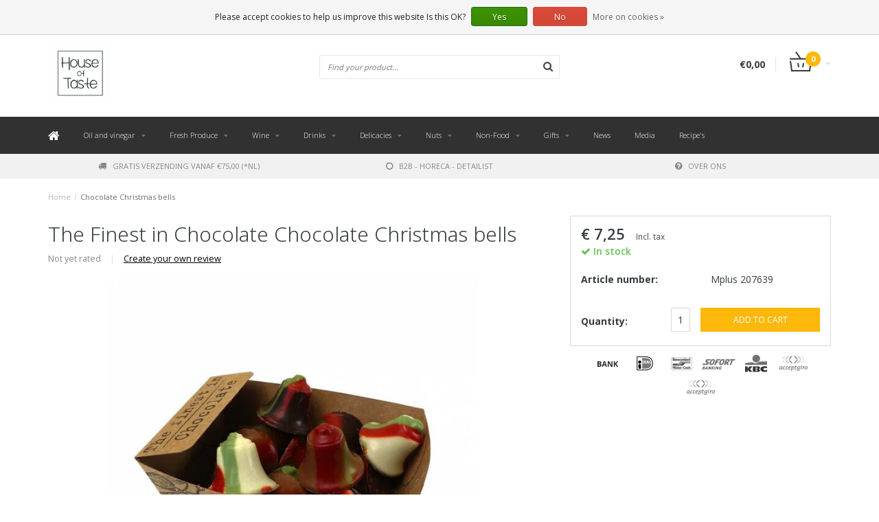

--- FILE ---
content_type: text/html;charset=utf-8
request_url: https://www.houseoftaste.nl/en/christmass-bells.html
body_size: 11504
content:
<!DOCTYPE html>
<html lang="en">
  <head>
    
    <!--
        
        Theme Fusion | v1.5 | 06-2016
        Theme designed and created by Dyvelopment - We are true e-commerce heroes!
        
        For custom Lightspeed eCom work like custom design or development,
        please contact us at www.dyvelopment.nl
        
    -->
    
    <meta charset="utf-8"/>
<!-- [START] 'blocks/head.rain' -->
<!--

  (c) 2008-2026 Lightspeed Netherlands B.V.
  http://www.lightspeedhq.com
  Generated: 21-01-2026 @ 06:09:15

-->
<link rel="canonical" href="https://www.houseoftaste.nl/en/christmass-bells.html"/>
<link rel="alternate" href="https://www.houseoftaste.nl/en/index.rss" type="application/rss+xml" title="New products"/>
<link href="https://cdn.webshopapp.com/assets/cookielaw.css?2025-02-20" rel="stylesheet" type="text/css"/>
<meta name="robots" content="noodp,noydir"/>
<meta name="google-site-verification" content="iaOwO4RUtM7xHpNQPTda1wJYoXXhci4y0zhh8AIVkFg"/>
<meta name="google-site-verification" content="QoGhXa58kG2ydL_Wdleyw6OHbrzrhsAQYoCL_8xoBcc"/>
<meta property="og:url" content="https://www.houseoftaste.nl/en/christmass-bells.html?source=facebook"/>
<meta property="og:site_name" content="House of Taste "/>
<meta property="og:title" content="The Finest in Chocolate Chocolate Christmas bells"/>
<meta property="og:description" content="Deli store in the Netherlands, shipping to the Benelux, Germany and Spain. Wholesale and consumers."/>
<meta property="og:image" content="https://cdn.webshopapp.com/shops/99398/files/444037866/the-finest-in-chocolate-chocolate-christmas-bells.jpg"/>
<script>
(function(w,d,s,l,i){w[l]=w[l]||[];w[l].push({'gtm.start':
new Date().getTime(),event:'gtm.js'});var f=d.getElementsByTagName(s)[0],
j=d.createElement(s),dl=l!='dataLayer'?'&l='+l:'';j.async=true;j.src=
'https://www.googletagmanager.com/gtm.js?id='+i+dl;f.parentNode.insertBefore(j,f);
})(window,document,'script','dataLayer','GTM-K2W9SHL');
</script>
<!--[if lt IE 9]>
<script src="https://cdn.webshopapp.com/assets/html5shiv.js?2025-02-20"></script>
<![endif]-->
<!-- [END] 'blocks/head.rain' -->
    <title>The Finest in Chocolate Chocolate Christmas bells - House of Taste </title>
    <meta name="description" content="Deli store in the Netherlands, shipping to the Benelux, Germany and Spain. Wholesale and consumers.">
    <meta name="keywords" content="The, Finest, in, Chocolate, Chocolate, Christmas, bells, Deli, delicatesse, nuts, oils, oliveoil, mediteraniën foods, food, Catering, chefs, B2B">
    <meta http-equiv="X-UA-Compatible" content="IE=edge">
    <meta name="viewport" content="width=device-width, initial-scale=1.0, maximum-scale=1.0" />
    <meta name="apple-mobile-web-app-capable" content="yes">
    <meta name="apple-mobile-web-app-status-bar-style" content="black">    
    
    <link href="//maxcdn.bootstrapcdn.com/font-awesome/4.7.0/css/font-awesome.min.css" rel="stylesheet">
    <link rel="shortcut icon" href="https://cdn.webshopapp.com/shops/99398/themes/171645/assets/favicon.ico?20250414114300" type="image/x-icon">
    <link href='//fonts.googleapis.com/css?family=Open%20Sans:400,300,600,700' rel='stylesheet' type='text/css'>
    <link href='//fonts.googleapis.com/css?family=Noto%20Sans:400,300,600,700' rel='stylesheet' type='text/css'>
    <link rel="shortcut icon" href="https://cdn.webshopapp.com/shops/99398/themes/171645/assets/favicon.ico?20250414114300" type="image/x-icon"> 
    <link rel="stylesheet" href="https://cdn.webshopapp.com/shops/99398/themes/171645/assets/bootstrap-min-310.css?20251004121654">
        <link rel="stylesheet" href="https://cdn.webshopapp.com/shops/99398/themes/171645/assets/style-min.css?20251004121654">
        <!--<link rel="stylesheet" href="https://cdn.webshopapp.com/shops/99398/themes/171645/assets/productpagina.css?20251004121654">-->
    <!--<link rel="stylesheet" href="https://cdn.webshopapp.com/shops/99398/themes/171645/assets/media-queries.css?20251004121654">-->
    <link rel="stylesheet" href="https://cdn.webshopapp.com/shops/99398/themes/171645/assets/lightgallery.css?20251004121654">
    <link rel="stylesheet" href="https://cdn.webshopapp.com/shops/99398/themes/171645/assets/settings.css?20251004121654">  
    <link rel="stylesheet" href="https://cdn.webshopapp.com/shops/99398/themes/171645/assets/custom.css?20251004121654">
    
    <!--[if lt IE 9]>
    <link rel="stylesheet" href="https://cdn.webshopapp.com/shops/99398/themes/171645/assets/lowie8.css?20251004121654">
    <![endif]-->
    
    <script src="https://cdn.webshopapp.com/assets/jquery-1-9-1.js?2025-02-20"></script>
    <script src="https://cdn.webshopapp.com/assets/jquery-ui-1-10-1.js?2025-02-20"></script>
    <!-- <script src="https://cdn.webshopapp.com/shops/99398/themes/171645/assets/jquery-migrate-1-1-1-min.js?20251004121654"></script> -->
    <!--<script src="https://cdn.webshopapp.com/shops/99398/themes/171645/assets/bootstrap.js?20251004121654"></script>-->
    <script src="https://cdn.webshopapp.com/shops/99398/themes/171645/assets/bootstrap-min-310.js?20251004121654"></script>
    <script src="https://cdn.webshopapp.com/shops/99398/themes/171645/assets/global.js?20251004121654"></script>
    <!-- <script src="https://cdn.webshopapp.com/shops/99398/themes/171645/assets/jcarousel.js?20251004121654"></script> -->
    
    <script src="https://cdn.webshopapp.com/assets/gui.js?2025-02-20"></script>
    
    <!--<script src="https://cdn.webshopapp.com/shops/99398/themes/171645/assets/ekko-lightbox.js?20251004121654"></script>-->
    <!--<script src="https://cdn.webshopapp.com/shops/99398/themes/171645/assets/select2optionpicker.js?20251004121654"></script>-->
    <script src="https://cdn.webshopapp.com/shops/99398/themes/171645/assets/lightgallery-min.js?20251004121654"></script>  
    <script src="https://cdn.webshopapp.com/shops/99398/themes/171645/assets/jquery-flexslider-min.js?20251004121654"></script>
    <!-- <script src="https://cdn.webshopapp.com/shops/99398/themes/171645/assets/jquery-scrolltofixed-min.js?20251004121654"></script> -->
    
    <script>
      function doMath() {
                   var sum = 0;
          document.write(sum);
         }
         
         var tNavigation = 'Navigation';
         var tHome = 'Home';
         var sUrl = 'https://www.houseoftaste.nl/en/';
    </script>
      </head>
  <body class="lang-en">
    
    <header>
  
  <!-- SLIDGE TOGGLE -->
  <div class="slidetoggle col-xs-12">
    <div class="container-fluid">
      <div class="row">
        
        <!-- INLOGGEN -->
        <div class="hidden-xs col-xs-12 col-sm-6 col-md-4">
          <div class="well">
                        <h3><a title="My account" rel="nofollow">Login</a></h3>
            <div class="login">
              <form action="https://www.houseoftaste.nl/en/account/loginPost/" method="post" id="form_login">
                <input type="hidden" name="key" value="d88488d7629ea66961707f6038ac733f">
                <div class="input">
                  <input type="hidden" name="type" value="login">
                  <input type="text" name="email" value="Email" onfocus="if(this.value=='Email'){this.value='';};">
                  <input type="password" name="password" value="Password" onfocus="if(this.value=='Password'){this.value='';};">
                </div>
                <div class="register">
                  <div class="btn"><a href="#" onclick="$('#form_login').submit();" title="Login">Login</a></div>
                  <a class="forgot-password" title="Forgot your password?" href="https://www.houseoftaste.nl/en/account/password/">Forgot your password?</a>
                  <div class="clear"></div>
                </div>
              </form>
            </div>
                      </div>
        </div>
        <!-- /INLOGGEN -->
        
        <!-- REGISTER -->
        <div class="hidden-xs col-xs-12 col-sm-6 col-md-4">
          <div class="well">
            <h3><a title="My account">Register</a></h3>
                        <div class="register-intro">
              By creating an account with our store, you will be able to move through the checkout process faster, store multiple addresses, view and track your orders in your account, and more.
            </div>
            <div class="register">
              <div class="new"><a class="btn" href="https://www.houseoftaste.nl/en/account/register/" title="Register">Register</a></div>
            </div>
                      </div>
        </div>
        <!-- /REGISTER -->
        
        <!-- PAYMENT METHODS -->
        <div class="hidden-xs hidden-sm col-xs-12 col-md-4">
          <div class="well">
            <h3><a title="Payment methods">Payment methods</a></h3>
            <div class="payment-logos">
                            <a href="https://www.houseoftaste.nl/en/service/payment-methods/" title="Payment methods" class="payment-icons icon-payment-banktransfer"></a>
                            <a href="https://www.houseoftaste.nl/en/service/payment-methods/" title="Payment methods" class="payment-icons icon-payment-ideal"></a>
                            <a href="https://www.houseoftaste.nl/en/service/payment-methods/" title="Payment methods" class="payment-icons icon-payment-mistercash"></a>
                            <a href="https://www.houseoftaste.nl/en/service/payment-methods/" title="Payment methods" class="payment-icons icon-payment-directebanki"></a>
                            <a href="https://www.houseoftaste.nl/en/service/payment-methods/" title="Payment methods" class="payment-icons icon-payment-kbc"></a>
                            <a href="https://www.houseoftaste.nl/en/service/payment-methods/" title="Payment methods" class="payment-icons icon-payment-paypalc"></a>
                            <a href="https://www.houseoftaste.nl/en/service/payment-methods/" title="Payment methods" class="payment-icons icon-payment-debitcredit"></a>
                
            </div>
          </div>
        </div>
        <!-- /PAYMENT METHODS -->
        
        <!-- MINICART -->
        <div class="hidden-sm hidden-md hidden-lg col-xs-12 minicart">
          <div class="well">
            
            <h3><a href="https://www.houseoftaste.nl/en/cart/" title="Cart">Cart</a></h3>
            <div class="overview">
                              
            </div>
            
                        <div class="sum">
              No products found
            </div>
                 
            
          </div>
        </div>
        <!-- /MINICART -->
        
      </div>
    </div>
  </div>
  <!-- /SLIDGE TOGGLE -->
  
  <!-- TOP -->
  <div class="top">
    <div class="container-fluid">
      
      <!-- TOPLINKS -->
      <ul class="hidden-xs toplinks">
                <li><a class="button-open" data-slide="slidetoggle" title="login">Login</a></li>
        <li><a class="button-open" data-slide="slidetoggle" title="My account">Register</a></li>
              </ul>
      <!-- /TOPLINKS -->
      
      <!-- MINICART BUTTON XS -->
      <div class="hidden-sm hidden-md hidden-lg minicart-button">
        <a class="button-open" data-slide="slidetoggle" title="login"><span class="cart"></span><span class="quanti">          
          
          <script>doMath();</script>  Articles </span><i class="caret"></i></a>
      </div>
      <!-- /MINICART BUTTON XS -->
      
      <!-- LANGUAGE DROPDOWN -->
      <div class="dropdowns">  
                <div class="tui-dropdown language">
          <span class="language-first language-en"><span>en</span> <i class="caret"></i></span>
          <ul>
                        
                  
  	<li class="language language-nl">
	<a href="https://www.houseoftaste.nl/nl/go/product/147843793"  lang="nl" title="Nederlands">Nederlands <span></span></a>
	</li>
  	<li class="language language-de">
	<a href="https://www.houseoftaste.nl/de/go/product/147843793"  lang="de" title="Deutsch">Deutsch <span></span></a>
	</li>
  	<li class="language language-en">
	<a href="https://www.houseoftaste.nl/en/go/product/147843793" class="active" id="last" lang="en" title="English">English <span></span></a>
	</li>
            </ul>
        </div>
                      </div>
      <!-- /LANGUAGE DROPDOWN -->
      
      <!-- USP -->
            <div class="hidden-xs usptopbar">
        <p class="usp"><a href="/service/shipping-returns/">Levering binnen 48 uur. *</a></p>
      </div>
            <!-- /USP -->
      
    </div>
  </div>
  <!-- /TOP -->
  
  <!-- HEADER MAIN -->
  <div class="header-main-bar">
    <div class="container-fluid">
      
      <!-- LOGO -->
      <div class="logo col-xs-12 col-md-4 nopadding">
        <a class="navbar-logo" href="https://www.houseoftaste.nl/en/"><img class="img-responsive" src="https://cdn.webshopapp.com/shops/99398/themes/171645/assets/logo.png?20250414114300" alt="Logo"></a>
      </div>
      <!-- /LOGO -->
      
      <!-- ZOEKFUNCTIE -->  
      <div class="col-xs-12 col-sm-9 col-md-4" id="search">
        <div class="search tui clearfix">
          
          <form action="https://www.houseoftaste.nl/en/search/" id="searched" method="get">
            <input type="text" class="sticky-search-field" name="q" autocomplete="off" value="" placeholder="Find your product...">
            <a class="btn search" onclick="$('#searched').submit(); return false;" href="#"><i class="fa fa-search"></i></a>
          </form>
          
          <div class="autocomplete">
            <div class="products products-livesearch"></div>
            <div class="more"><a href="#">View all results <span>(0)</span></a></div>
            <div class="notfound">No products found...</div>
          </div>
          
        </div>         
      </div>
      <!-- /ZOEKFUNCTIE --> 
      
      <!-- KEURMERK --> 
      <div class="hidden-xs hidden-sm col-md-2" id="keurmerk">
              </div>
      <!-- /KEURMERK --> 
      
      <!-- MINICART -->
      <div class="hidden-xs col-sm-3 col-md-2" id="cart">
        
        <div class="total">
          <a href="https://www.houseoftaste.nl/en/cart/">
            <strong>€0,00</strong>
            <div class="quantity">
                            <script>doMath();</script>
            </div>
          </a>
        </div>
        
        
        <div class="overview">
          
          <span class="carttitle"><strong>My cart</strong> (<script>doMath();</script> Articles)</span>
          
          <div class="products">
                    
            
          </div>
          
                    <div class="sum">No products found</div>
                    
        </div>
      </div>
      <!-- /MINICART -->
      
    </div>   
  </div>
  <!-- /HEADER MAIN -->
  
  <!-- NAVBAR -->
    <!-- /NAVBAR -->
  
<div class="" id="navbar">
  <div class="container-fluid">
    <div class="row">
      <div class="col-md-12">
        <nav>
          <ul class="multimenu">
        <li class="hidden-sm hidden-xs hidden-xxs"><a href="https://www.houseoftaste.nl/en/"><i class="fa fa-home home-icon" aria-hidden="true"></i></a></li>
        
                <li>
          <a href="https://www.houseoftaste.nl/en/oil-and-vinegar/" class="dropdown">Oil and vinegar</a>
          
                    <span class="opensub visible-sm visible-xs visible-xxs"><i class="fa fa-plus-circle"></i></span>
                    
          
                    <ul class="sub1">
            <li class="category-header">Oil and vinegar</li>
            <li style="padding: 10px 25px 25px 25px;">
              <div class="row">
              
                                                <div class="col-md-12 maxheight">
                                
                <div class="row">
                
                                                      <div class="col-md-3 sub-holder">
                      <span class="maincat"><a href="https://www.houseoftaste.nl/en/oil-and-vinegar/vinegar/">Vinegar</a></span>
                      
                                          </div>
                    
                                                          <div class="col-md-3 sub-holder">
                      <span class="maincat"><a href="https://www.houseoftaste.nl/en/oil-and-vinegar/olive-oil/">Olive oil</a></span>
                      
                                              <ul class="sub2">
                                                    <li>
                            <a href="https://www.houseoftaste.nl/en/oil-and-vinegar/olive-oil/olive-oil/">Olive oil</a>
                                                      </li>
                                                    <li>
                            <a href="https://www.houseoftaste.nl/en/oil-and-vinegar/olive-oil/flavored-olive-oils/">Flavored olive oils</a>
                                                      </li>
                                                    <li>
                            <a href="https://www.houseoftaste.nl/en/oil-and-vinegar/olive-oil/olive-oil-for-frying/"> olive oil for frying</a>
                                                      </li>
                                                    <li>
                            <a href="https://www.houseoftaste.nl/en/oil-and-vinegar/olive-oil/canned-olive-oil/">Canned olive oil</a>
                                                      </li>
                                                  </ul>
                                          </div>
                    
                                                          <div class="col-md-3 sub-holder">
                      <span class="maincat"><a href="https://www.houseoftaste.nl/en/oil-and-vinegar/balsamic/">Balsamic</a></span>
                      
                                          </div>
                    
                                                          <div class="col-md-3 sub-holder">
                      <span class="maincat"><a href="https://www.houseoftaste.nl/en/oil-and-vinegar/other-oils-dressings/">Other oils &amp; dressings</a></span>
                      
                                          </div>
                    
                                          <div class="cf"></div>
                                                                      </div>
                </div>
              
                              
              </div>
              
            </li>
          </ul>
          
        </li>
                <li>
          <a href="https://www.houseoftaste.nl/en/fresh-produce/" class="dropdown">Fresh Produce</a>
          
                    <span class="opensub visible-sm visible-xs visible-xxs"><i class="fa fa-plus-circle"></i></span>
                    
          
                    <ul class="sub1">
            <li class="category-header">Fresh Produce</li>
            <li style="padding: 10px 25px 25px 25px;">
              <div class="row">
              
                                                <div class="col-md-12 maxheight">
                                
                <div class="row">
                
                                                      <div class="col-md-3 sub-holder">
                      <span class="maincat"><a href="https://www.houseoftaste.nl/en/fresh-produce/cheese/">Cheese</a></span>
                      
                                              <ul class="sub2">
                                                    <li>
                            <a href="https://www.houseoftaste.nl/en/fresh-produce/cheese/dutch-cheese/">Dutch Cheese</a>
                                                      </li>
                                                    <li>
                            <a href="https://www.houseoftaste.nl/en/fresh-produce/cheese/cheese/">Cheese</a>
                                                      </li>
                                                  </ul>
                                          </div>
                    
                                                          <div class="col-md-3 sub-holder">
                      <span class="maincat"><a href="https://www.houseoftaste.nl/en/fresh-produce/catering/">Catering </a></span>
                      
                                              <ul class="sub2">
                                                    <li>
                            <a href="https://www.houseoftaste.nl/en/fresh-produce/catering/borrelplateaus/">Borrelplateau&#039;s</a>
                                                      </li>
                                                    <li>
                            <a href="https://www.houseoftaste.nl/en/fresh-produce/catering/lunch-breads-and-buns/">Lunch Breads and buns</a>
                                                      </li>
                                                  </ul>
                                          </div>
                    
                                                          <div class="col-md-3 sub-holder">
                      <span class="maincat"><a href="https://www.houseoftaste.nl/en/fresh-produce/meats-and-cold-cuts/">Meats and Cold cuts</a></span>
                      
                                          </div>
                    
                                                          <div class="col-md-3 sub-holder">
                      <span class="maincat"><a href="https://www.houseoftaste.nl/en/fresh-produce/tapas/">Tapas</a></span>
                      
                                          </div>
                    
                                          <div class="cf"></div>
                                                          <div class="col-md-3 sub-holder">
                      <span class="maincat"><a href="https://www.houseoftaste.nl/en/fresh-produce/bread/">Bread</a></span>
                      
                                          </div>
                    
                                                          <div class="col-md-3 sub-holder">
                      <span class="maincat"><a href="https://www.houseoftaste.nl/en/fresh-produce/sandwiches/">Sandwiches</a></span>
                      
                                          </div>
                    
                                                          <div class="col-md-3 sub-holder">
                      <span class="maincat"><a href="https://www.houseoftaste.nl/en/fresh-produce/bestel-je-broodjes-online/">Bestel je broodjes online</a></span>
                      
                                          </div>
                    
                                                                      </div>
                </div>
              
                              
              </div>
              
            </li>
          </ul>
          
        </li>
                <li>
          <a href="https://www.houseoftaste.nl/en/wine/" class="dropdown">Wine</a>
          
                    <span class="opensub visible-sm visible-xs visible-xxs"><i class="fa fa-plus-circle"></i></span>
                    
          
                    <ul class="sub1">
            <li class="category-header">Wine</li>
            <li style="padding: 10px 25px 25px 25px;">
              <div class="row">
              
                                                <div class="col-md-12 maxheight">
                                
                <div class="row">
                
                                                      <div class="col-md-3 sub-holder">
                      <span class="maincat"><a href="https://www.houseoftaste.nl/en/wine/red-wine/">Red Wine</a></span>
                      
                                          </div>
                    
                                                          <div class="col-md-3 sub-holder">
                      <span class="maincat"><a href="https://www.houseoftaste.nl/en/wine/white-wine/">White Wine</a></span>
                      
                                          </div>
                    
                                                          <div class="col-md-3 sub-holder">
                      <span class="maincat"><a href="https://www.houseoftaste.nl/en/wine/rose-wines/">Rosé Wines</a></span>
                      
                                          </div>
                    
                                                          <div class="col-md-3 sub-holder">
                      <span class="maincat"><a href="https://www.houseoftaste.nl/en/wine/sparkling-wines/">Sparkling Wines</a></span>
                      
                                          </div>
                    
                                          <div class="cf"></div>
                                                          <div class="col-md-3 sub-holder">
                      <span class="maincat"><a href="https://www.houseoftaste.nl/en/wine/non-alcoholic-wines/">Non-Alcoholic Wines</a></span>
                      
                                          </div>
                    
                                                          <div class="col-md-3 sub-holder">
                      <span class="maincat"><a href="https://www.houseoftaste.nl/en/wine/port/">Port</a></span>
                      
                                          </div>
                    
                                                          <div class="col-md-3 sub-holder">
                      <span class="maincat"><a href="https://www.houseoftaste.nl/en/wine/dessert-wines-sweet-wines/">Dessert Wines &amp; Sweet Wines</a></span>
                      
                                          </div>
                    
                                                                      </div>
                </div>
              
                              
              </div>
              
            </li>
          </ul>
          
        </li>
                <li>
          <a href="https://www.houseoftaste.nl/en/drinks/" class="dropdown">Drinks</a>
          
                    <span class="opensub visible-sm visible-xs visible-xxs"><i class="fa fa-plus-circle"></i></span>
                    
          
                    <ul class="sub1">
            <li class="category-header">Drinks</li>
            <li style="padding: 10px 25px 25px 25px;">
              <div class="row">
              
                                                <div class="col-md-12 maxheight">
                                
                <div class="row">
                
                                                      <div class="col-md-3 sub-holder">
                      <span class="maincat"><a href="https://www.houseoftaste.nl/en/drinks/distilled/"> Distilled</a></span>
                      
                                          </div>
                    
                                                          <div class="col-md-3 sub-holder">
                      <span class="maincat"><a href="https://www.houseoftaste.nl/en/drinks/beer/">Beer</a></span>
                      
                                              <ul class="sub2">
                                                    <li>
                            <a href="https://www.houseoftaste.nl/en/drinks/beer/het-brouwdok/">Het Brouwdok</a>
                                                      </li>
                                                    <li>
                            <a href="https://www.houseoftaste.nl/en/drinks/beer/van-daal/">Van Daal</a>
                                                      </li>
                                                    <li>
                            <a href="https://www.houseoftaste.nl/en/drinks/beer/grutte-pier/">Grutte Pier</a>
                                                      </li>
                                                  </ul>
                                          </div>
                    
                                                          <div class="col-md-3 sub-holder">
                      <span class="maincat"><a href="https://www.houseoftaste.nl/en/drinks/post-plaza-coffee/">Post Plaza Coffee</a></span>
                      
                                          </div>
                    
                                                          <div class="col-md-3 sub-holder">
                      <span class="maincat"><a href="https://www.houseoftaste.nl/en/drinks/syrups-and-cordials/">Syrups and Cordials</a></span>
                      
                                              <ul class="sub2">
                                                    <li>
                            <a href="https://www.houseoftaste.nl/en/drinks/syrups-and-cordials/agroposta/">Agroposta</a>
                                                      </li>
                                                    <li>
                            <a href="https://www.houseoftaste.nl/en/drinks/syrups-and-cordials/gimber/">Gimber</a>
                                                      </li>
                                                  </ul>
                                          </div>
                    
                                          <div class="cf"></div>
                                                          <div class="col-md-3 sub-holder">
                      <span class="maincat"><a href="https://www.houseoftaste.nl/en/drinks/soda/">Soda</a></span>
                      
                                              <ul class="sub2">
                                                    <li>
                            <a href="https://www.houseoftaste.nl/en/drinks/soda/fentimans/">Fentimans</a>
                                                      </li>
                                                  </ul>
                                          </div>
                    
                                                          <div class="col-md-3 sub-holder">
                      <span class="maincat"><a href="https://www.houseoftaste.nl/en/drinks/juice/">Juice</a></span>
                      
                                          </div>
                    
                                                          <div class="col-md-3 sub-holder">
                      <span class="maincat"><a href="https://www.houseoftaste.nl/en/drinks/00-drinks-alcohol-free/">0,0% Drinks - Alcohol Free</a></span>
                      
                                          </div>
                    
                                                                      </div>
                </div>
              
                              
              </div>
              
            </li>
          </ul>
          
        </li>
                <li>
          <a href="https://www.houseoftaste.nl/en/delicacies/" class="dropdown">Delicacies</a>
          
                    <span class="opensub visible-sm visible-xs visible-xxs"><i class="fa fa-plus-circle"></i></span>
                    
          
                    <ul class="sub1">
            <li class="category-header">Delicacies</li>
            <li style="padding: 10px 25px 25px 25px;">
              <div class="row">
              
                                                <div class="col-md-12 maxheight">
                                
                <div class="row">
                
                                                      <div class="col-md-3 sub-holder">
                      <span class="maincat"><a href="https://www.houseoftaste.nl/en/delicacies/cured-sausages/">Cured Sausages</a></span>
                      
                                              <ul class="sub2">
                                                    <li>
                            <a href="https://www.houseoftaste.nl/en/delicacies/cured-sausages/brandt-levie/">Brandt &amp; Levie</a>
                                                      </li>
                                                    <li>
                            <a href="https://www.houseoftaste.nl/en/delicacies/cured-sausages/spijkerman/">Spijkerman</a>
                                                      </li>
                                                    <li>
                            <a href="https://www.houseoftaste.nl/en/delicacies/cured-sausages/wild-van-wild/">Wild van Wild</a>
                                                      </li>
                                                  </ul>
                                          </div>
                    
                                                          <div class="col-md-3 sub-holder">
                      <span class="maincat"><a href="https://www.houseoftaste.nl/en/delicacies/ottolenghi-comfort/">Ottolenghi COMFORT</a></span>
                      
                                          </div>
                    
                                                          <div class="col-md-3 sub-holder">
                      <span class="maincat"><a href="https://www.houseoftaste.nl/en/delicacies/preserves/">Preserves</a></span>
                      
                                              <ul class="sub2">
                                                    <li>
                            <a href="https://www.houseoftaste.nl/en/delicacies/preserves/fish-preserves/">Fish Preserves</a>
                                                      </li>
                                                    <li>
                            <a href="https://www.houseoftaste.nl/en/delicacies/preserves/brandt-levie/">Brandt &amp; Levie </a>
                                                      </li>
                                                    <li>
                            <a href="https://www.houseoftaste.nl/en/delicacies/preserves/meat-preserves/">Meat preserves</a>
                                                      </li>
                                                    <li>
                            <a href="https://www.houseoftaste.nl/en/delicacies/preserves/vegetables-preserved-and-pickled/">Vegetables Preserved and Pickled </a>
                                                      </li>
                                                    <li>
                            <a href="https://www.houseoftaste.nl/en/delicacies/preserves/conserven-handig-om-in-huis-te-hebben/">Conserven, handig om in huis te hebben</a>
                                                      </li>
                                                  </ul>
                                          </div>
                    
                                                          <div class="col-md-3 sub-holder">
                      <span class="maincat"><a href="https://www.houseoftaste.nl/en/delicacies/sauces/">Sauces</a></span>
                      
                                              <ul class="sub2">
                                                    <li>
                            <a href="https://www.houseoftaste.nl/en/delicacies/sauces/soy-fish-sauce/">Soy &amp; Fish sauce</a>
                                                      </li>
                                                    <li>
                            <a href="https://www.houseoftaste.nl/en/delicacies/sauces/suboro-caramel-sauce/">Suboro Caramel Sauce</a>
                                                      </li>
                                                    <li>
                            <a href="https://www.houseoftaste.nl/en/delicacies/sauces/fish-sauce/"> fish sauce</a>
                                                      </li>
                                                    <li>
                            <a href="https://www.houseoftaste.nl/en/delicacies/sauces/kimchi/">Kimchi</a>
                                                      </li>
                                                    <li>
                            <a href="https://www.houseoftaste.nl/en/delicacies/sauces/ballymaloe/">Ballymaloe</a>
                                                      </li>
                                                  </ul>
                                          </div>
                    
                                          <div class="cf"></div>
                                                          <div class="col-md-3 sub-holder">
                      <span class="maincat"><a href="https://www.houseoftaste.nl/en/delicacies/pasta-rice-grains/">Pasta, Rice &amp; Grains</a></span>
                      
                                              <ul class="sub2">
                                                    <li>
                            <a href="https://www.houseoftaste.nl/en/delicacies/pasta-rice-grains/gluten-free/">Gluten free</a>
                                                      </li>
                                                  </ul>
                                          </div>
                    
                                                          <div class="col-md-3 sub-holder">
                      <span class="maincat"><a href="https://www.houseoftaste.nl/en/delicacies/chips-and-salty-biscuits/">Chips and Salty biscuits</a></span>
                      
                                              <ul class="sub2">
                                                    <li>
                            <a href="https://www.houseoftaste.nl/en/delicacies/chips-and-salty-biscuits/chips/">Chips </a>
                                                      </li>
                                                    <li>
                            <a href="https://www.houseoftaste.nl/en/delicacies/chips-and-salty-biscuits/toast-crackers/">Toast &amp; crackers</a>
                                                      </li>
                                                  </ul>
                                          </div>
                    
                                                          <div class="col-md-3 sub-holder">
                      <span class="maincat"><a href="https://www.houseoftaste.nl/en/delicacies/herbs-spices/">Herbs &amp; spices</a></span>
                      
                                              <ul class="sub2">
                                                    <li>
                            <a href="https://www.houseoftaste.nl/en/delicacies/herbs-spices/salt/">Salt</a>
                                                      </li>
                                                    <li>
                            <a href="https://www.houseoftaste.nl/en/delicacies/herbs-spices/spice-paste/">Spice paste</a>
                                                      </li>
                                                    <li>
                            <a href="https://www.houseoftaste.nl/en/delicacies/herbs-spices/herbs-spices/">Herbs &amp; Spices</a>
                                                      </li>
                                                  </ul>
                                          </div>
                    
                                                          <div class="col-md-3 sub-holder">
                      <span class="maincat"><a href="https://www.houseoftaste.nl/en/delicacies/broth/">Broth</a></span>
                      
                                          </div>
                    
                                          <div class="cf"></div>
                                                          <div class="col-md-3 sub-holder">
                      <span class="maincat"><a href="https://www.houseoftaste.nl/en/delicacies/sweets/">Sweets</a></span>
                      
                                              <ul class="sub2">
                                                    <li>
                            <a href="https://www.houseoftaste.nl/en/delicacies/sweets/chocolate/">Chocolate</a>
                                                      </li>
                                                    <li>
                            <a href="https://www.houseoftaste.nl/en/delicacies/sweets/panettone/">Panettone</a>
                                                      </li>
                                                  </ul>
                                          </div>
                    
                                                          <div class="col-md-3 sub-holder">
                      <span class="maincat"><a href="https://www.houseoftaste.nl/en/delicacies/baking/">Baking</a></span>
                      
                                          </div>
                    
                                                          <div class="col-md-3 sub-holder">
                      <span class="maincat"><a href="https://www.houseoftaste.nl/en/delicacies/spreads/">Spreads</a></span>
                      
                                          </div>
                    
                                                                      </div>
                </div>
              
                              
              </div>
              
            </li>
          </ul>
          
        </li>
                <li>
          <a href="https://www.houseoftaste.nl/en/nuts/" class="dropdown">Nuts</a>
          
                    <span class="opensub visible-sm visible-xs visible-xxs"><i class="fa fa-plus-circle"></i></span>
                    
          
                    <ul class="sub1">
            <li class="category-header">Nuts</li>
            <li style="padding: 10px 25px 25px 25px;">
              <div class="row">
              
                                                <div class="col-md-12 maxheight">
                                
                <div class="row">
                
                                                      <div class="col-md-3 sub-holder">
                      <span class="maincat"><a href="https://www.houseoftaste.nl/en/nuts/dried-fruits/">Dried fruits</a></span>
                      
                                          </div>
                    
                                                          <div class="col-md-3 sub-holder">
                      <span class="maincat"><a href="https://www.houseoftaste.nl/en/nuts/raw-nuts/">Raw nuts</a></span>
                      
                                          </div>
                    
                                                          <div class="col-md-3 sub-holder">
                      <span class="maincat"><a href="https://www.houseoftaste.nl/en/nuts/roasted-nuts/">Roasted nuts</a></span>
                      
                                          </div>
                    
                                                                      </div>
                </div>
              
                              
              </div>
              
            </li>
          </ul>
          
        </li>
                <li>
          <a href="https://www.houseoftaste.nl/en/non-food/" class="dropdown">Non-Food</a>
          
                    <span class="opensub visible-sm visible-xs visible-xxs"><i class="fa fa-plus-circle"></i></span>
                    
          
                    <ul class="sub1">
            <li class="category-header">Non-Food</li>
            <li style="padding: 10px 25px 25px 25px;">
              <div class="row">
              
                                                <div class="col-md-12 maxheight">
                                
                <div class="row">
                
                                                      <div class="col-md-3 sub-holder">
                      <span class="maincat"><a href="https://www.houseoftaste.nl/en/non-food/books/">Books</a></span>
                      
                                          </div>
                    
                                                          <div class="col-md-3 sub-holder">
                      <span class="maincat"><a href="https://www.houseoftaste.nl/en/"></a></span>
                      
                                          </div>
                    
                                                          <div class="col-md-3 sub-holder">
                      <span class="maincat"><a href="https://www.houseoftaste.nl/en/"></a></span>
                      
                                          </div>
                    
                                                          <div class="col-md-3 sub-holder">
                      <span class="maincat"><a href="https://www.houseoftaste.nl/en/non-food/ooni-pizza-ovens/">Ooni Pizza Ovens</a></span>
                      
                                              <ul class="sub2">
                                                    <li>
                            <a href="https://www.houseoftaste.nl/en/non-food/ooni-pizza-ovens/pizza-oven-accessories/"> Pizza oven accessories</a>
                                                      </li>
                                                  </ul>
                                          </div>
                    
                                          <div class="cf"></div>
                                                          <div class="col-md-3 sub-holder">
                      <span class="maincat"><a href="https://www.houseoftaste.nl/en/non-food/cutting-and-planing/">Cutting and planing</a></span>
                      
                                          </div>
                    
                                                                      </div>
                </div>
              
                              
              </div>
              
            </li>
          </ul>
          
        </li>
                <li>
          <a href="https://www.houseoftaste.nl/en/gifts/" class="dropdown">Gifts</a>
          
                    <span class="opensub visible-sm visible-xs visible-xxs"><i class="fa fa-plus-circle"></i></span>
                    
          
                    <ul class="sub1">
            <li class="category-header">Gifts</li>
            <li style="padding: 10px 25px 25px 25px;">
              <div class="row">
              
                                                <div class="col-md-12 maxheight">
                                
                <div class="row">
                
                                                      <div class="col-md-3 sub-holder">
                      <span class="maincat"><a href="https://www.houseoftaste.nl/en/gifts/christmas-gifts/">Christmas Gifts</a></span>
                      
                                          </div>
                    
                                                          <div class="col-md-3 sub-holder">
                      <span class="maincat"><a href="https://www.houseoftaste.nl/en/gifts/gifts/">Gifts</a></span>
                      
                                          </div>
                    
                                                          <div class="col-md-3 sub-holder">
                      <span class="maincat"><a href="https://www.houseoftaste.nl/en/gifts/fathersday/">Fathersday</a></span>
                      
                                          </div>
                    
                                                                      </div>
                </div>
              
                              
              </div>
              
            </li>
          </ul>
          
        </li>
              
                          <li>
            <a href="https://www.houseoftaste.nl/en/blogs/news/">News</a>
          </li>
                  <li>
            <a href="https://www.houseoftaste.nl/en/blogs/onder-de-aandacht/">Media</a>
          </li>
                  <li>
            <a href="https://www.houseoftaste.nl/en/blogs/recepten-en-toepassingen/">Recipe&#039;s</a>
          </li>
                        
  			  			  			  
                
      </ul>
      
      <span id="mobilenav" class="hidden-lg hidden-md">
        <a href="https://www.houseoftaste.nl/en/"><i class="fa fa-bars" aria-hidden="true"></i> <span>Menu</span></a>
      </span>
      <!-- <span id="mobilecart" class="visible-xxs visible-xs visible-sm">
        <a href="https://www.houseoftaste.nl/en/cart/"><i class="fa fa-shopping-cart" aria-hidden="true"></i> <span>()</span></a>
      </span> -->        </nav>
      </div>
    </div>
  </div>
</div>
  
  <!-- USP BAR -->
  <div class="hidden-xs hidden-sm usp">
    <div class="container-fluid">
      <ul>
                                
                                                                                
                                <li class="col-xs-6 col-md-4"><a href="https://www.houseoftaste.nl/service/shipping-returns/">
          <i class="fa fa-truck"></i>Gratis verzending vanaf €75,00 (*NL)   </a>    </li>
                
                                
                                <li class="col-xs-6 col-md-4"><a href="https://www.houseoftaste.nl/service/house-of-taste-groothandel/">
          <i class="fa fa-circle-o"></i>B2B - Horeca - Detailist   </a>    </li>
                
                                <li class="col-xs-6 col-md-4"><a href="https://www.houseoftaste.nl/service/about/">
          <i class="fa fa-question-circle"></i>Over ons   </a>    </li>
                
              </ul>
    </div>
  </div>          
  <!-- /USP BAR -->      
  
</header>    
    <main class="custom-main-class">                 
      
      <!-- BREADCRUMBS -->
<div class="breadcrumbs container-fluid hidden-xs">
  <a href="https://www.houseoftaste.nl/en/" title="Home">Home</a>
    <span>/</span> <a href="https://www.houseoftaste.nl/en/christmass-bells.html" class="current" title="Chocolate Christmas bells">Chocolate Christmas bells</a>
  </div>
<!-- /BREADCRUMBS -->      
      <div class="foutmeldingen container-fluid">        
              </div>
      
      <!-- old productpagina.js -->
<script>
  $(document).ready(function() {
  
  // Main image switchen
  $('.main-img a').not('.main-img a:first-child').hide();
  
  $('.thumb a').click(function(){
    $('.main-img a').hide();
    currentItem = $(this).attr("class");
    $('.main-img a.' + currentItem).show();
    return false;
  });
  
  $('.yotpo.bottomLine').click(function(){
    console.log("test");
    $('.tabs ul li, .tabsPages .page').removeClass('active');
    $('.tabs ul li.reviews, .tabsPages .page.reviews').addClass('active');
  });
  
    $("#product-gallery").lightGallery({
      caption : true,
      counter : true,
      loop : true,
      lang : { allPhotos: 'Alle afbeeldingen' }
    }); 
  
});
</script>

<!-- <script src="https://cdn.webshopapp.com/shops/99398/themes/171645/assets/productpagina.js?20251004121654"></script> -->
<script src="https://cdn.webshopapp.com/shops/99398/themes/171645/assets/jquery-cycle2-min.js?20251004121654"></script>
<!--<script src="https://cdn.webshopapp.com/shops/99398/themes/171645/assets/jquery-cycle2-carousel-min.js?20251004121654"></script>-->


<div class="container-fluid" itemscope itemtype="http://schema.org/Product">
  
  <meta itemprop="brand" content="The Finest in Chocolate" />    <meta itemprop="image" content="https://cdn.webshopapp.com/shops/99398/files/444037866/300x250x2/the-finest-in-chocolate-chocolate-christmas-bells.jpg" />  
    <meta itemprop="mpn" content="Mplus 207639" />    
  <!-- LEFT COLUMN -->
  <div class="productpage col-xs-12 col-sm-8 col-md-8">
    
    <!-- INTRO -->
    <div class="intro">
      
            <h1 class="product-page" itemprop="name" content="Chocolate Christmas bells">The Finest in Chocolate Chocolate Christmas bells</h1>
            
            
      <!-- REVIEW SCORE -->
            <div class="review-score">
        Not yet rated <span class="divider">|</span> <a href="https://www.houseoftaste.nl/en/account/review/147843793/" class="beoordeel">Create your own review</a>
      </div>
            <!-- /REVIEW SCORE -->
      
            
    </div>
    <div class="clearfix"></div>
    <!-- /INTRO -->
    
    <!-- PRODUCT IMAGE -->
    <div class="img col-md-12 row">
      
      <div id="product-gallery" class="main-img">
        
                        
                <a data-title="Chocolate Christmas bells" data-src="https://cdn.webshopapp.com/shops/99398/files/444037866/the-finest-in-chocolate-chocolate-christmas-bells.jpg" class="img1">
          <i class="fa fa-search fa-2x"></i>
          <img src="https://cdn.webshopapp.com/shops/99398/files/444037866/156x164x2/the-finest-in-chocolate-chocolate-christmas-bells.jpg" alt="The Finest in Chocolate Chocolate Christmas bells" title="The Finest in Chocolate Chocolate Christmas bells" class="hidden-thumb">
          <img src="https://cdn.webshopapp.com/shops/99398/files/444037866/800x600x2/the-finest-in-chocolate-chocolate-christmas-bells.jpg" alt="The Finest in Chocolate Chocolate Christmas bells">
        </a>
                
                        
      </div>
    </div>
    <!-- PRODUCT IMAGE -->
    
    <!-- THUMBNAILS -->
        
    
    <div class="img-slider col-md-12 row">
      <div class="slider">
        <ul>
                    <li class="thumb">
                        <a href="https://cdn.webshopapp.com/shops/99398/files/444037866/the-finest-in-chocolate-chocolate-christmas-bells.jpg" class="img1">
              <img src="https://cdn.webshopapp.com/shops/99398/files/444037866/156x164x2/the-finest-in-chocolate-chocolate-christmas-bells.jpg" alt="The Finest in Chocolate Chocolate Christmas bells" title="The Finest in Chocolate Chocolate Christmas bells">
            </a>
                      </li><!-- .thumb -->
                        
        </ul>
      </div>
              
            
    </div>
    <!-- /THUMBNAILS -->
    
        
    <div class="links col-xs-12">
      <ul>
        <li><i class="fa fa-bookmark"></i> <a href="https://www.houseoftaste.nl/en/account/wishlistAdd/147843793/" title="Add to wishlist" rel="nofollow">Add to wishlist</a></li>
        <li><i class="fa fa-phone"></i> <a href="https://www.houseoftaste.nl/en/service/?subject=Mplus%20207639" title="Contact us about this product" rel="nofollow">Contact us about this product</a></li>
        <li><i class="fa fa-signal"></i> <a href="https://www.houseoftaste.nl/en/compare/add/291764554/" title="Add to comparison list" rel="nofollow">Add to comparison list</a></li>
                <li><i class="fa fa-print"></i> <a href="#" onClick="window.print(); return false;" title="Print" rel="nofollow">Print</a></li>
      </ul>
    </div>
    
  </div>
  
  <!-- /LEFT COLUMN -->
  
  <div class="col-xs-12 col-sm-4 col-md-4 nopadding">
    <div class="product-sidebar" itemprop="offers" itemscope itemtype="http://schema.org/Offer">
      
      <!-- BRAND -->
            <div class="brand">
        <a href="https://www.houseoftaste.nl/en/brands/the-finest-in-chocolate/" title="The Finest in Chocolate"><img src="https://cdn.webshopapp.com/assets/blank.gif?2025-02-20" width="60" height="40" alt="The Finest in Chocolate" title="The Finest in Chocolate" /></a>
      </div>
            <!-- /BRAND -->
      
      <!-- <meta itemprop="price" content="7,25"> -->
      
      <meta itemprop="priceCurrency" content="EUR">
      <meta itemprop="price" content="7.25" />
      
            <div class="product-price col-xs-12">
        <div class="price-wrap">          
                    <span class="price">€ 7,25 </span>
          <small class="price-tax">Incl. tax</small>                  </div>
      </div>
                        
            <div class="product-stock col-xs-12">
                          
                                    <meta itemprop="availability" content="https://schema.org/InStock"/>
              <span class="available"><i class="fa fa-check"></i> In stock </span>
                                      
      </div>
            
            
      
      <div class="product-stock col-xs-12">
              </div>
      
            <div class="col-xs-6"><b>Article number:</b></div><div class="col-xs-6 paddingleft">Mplus 207639</div>
            
            
      <form action="https://www.houseoftaste.nl/en/cart/add/291764554/" id="product_configure_form" method="post">
        <div class="product-option">
          <div class="col-md-12">
            <input type="hidden" name="bundle_id" id="product_configure_bundle_id" value="">

          </div>
        </div>
        
        <div class="cartbtnContainer col-xs-12">
          <div class="cart">
                        <div class="col-xs-4 visible-lg nopadding"><b>Quantity:</b></div><div class="col-xs-4 col-lg-2"><input type="text" name="quantity" value="1" /></div>
            <a class="cartbutton col-xs-8 col-lg-6" href="javascript:;" onclick="$('#product_configure_form').submit();" title="Add to cart" >
              <span>Add to cart</span>
            </a>
                      </div>
        </div>
      </form>
      
      <div class="clear"></div>
    </div>
    
        <!-- PAYMENT METHODS OPTION -->
    <div class="col-xs-12 productPayments">
      <div class="block">
                <a target="_blank" href="https://www.houseoftaste.nl/en/service/payment-methods/" title="Payment methods" class="payment-icons icon-payment-banktransfer blackwhite">
        </a>
                <a target="_blank" href="https://www.houseoftaste.nl/en/service/payment-methods/" title="Payment methods" class="payment-icons icon-payment-ideal blackwhite">
        </a>
                <a target="_blank" href="https://www.houseoftaste.nl/en/service/payment-methods/" title="Payment methods" class="payment-icons icon-payment-mistercash blackwhite">
        </a>
                <a target="_blank" href="https://www.houseoftaste.nl/en/service/payment-methods/" title="Payment methods" class="payment-icons icon-payment-directebanki blackwhite">
        </a>
                <a target="_blank" href="https://www.houseoftaste.nl/en/service/payment-methods/" title="Payment methods" class="payment-icons icon-payment-kbc blackwhite">
        </a>
                <a target="_blank" href="https://www.houseoftaste.nl/en/service/payment-methods/" title="Payment methods" class="payment-icons icon-payment-paypalc blackwhite">
        </a>
                <a target="_blank" href="https://www.houseoftaste.nl/en/service/payment-methods/" title="Payment methods" class="payment-icons icon-payment-debitcredit blackwhite">
        </a>
                       
      </div>
    </div>
    <!-- /PAYMENT METHOD OPTION -->
      </div>       
  
  <div class="col-xs-12 product-tabs nopadding">
    <div class="tabs">
      
      <ul>
        <li class="active information"><a href="#" rel="information"><p class="hidden-xs"> Information</p><p class="visible-xs">Info</p></a></li>
                <li class="reviews"><a href="reviewsLink" id="#reviewsLink" name="reviewsLink" rel="reviews"><p class="hidden-xs"> Reviews (0)</p><p class="visible-xs">Reviews</p></a></li>
        <li class="tags hidden-xs"><a href="#" rel="tags">Tags</a></li>
      </ul>
    </div>                    
    <div class="tabsPages">
      <div class="page information active">
        
        
        
                
      </div>
      
            
      <div class="page reviews">
        
                
                
                <div class="write">
          <span class="stats">
            0 stars based on 0 reviews
          </span>
          <a href="https://www.houseoftaste.nl/en/account/review/147843793/" class="button-review" id="write_review" title="Add your review">
            <span class="icon icon-10">
              <span class="icon-icon icon-icon-edit"></span>
              Add your review
            </span>
          </a>
        </div>
                
                
      </div>
      
      <div class="page tags">
        
        <ul class="tagcloud block">
                    </ul>
            
            <form id="formTags" action="https://www.houseoftaste.nl/en/account/tag/147843793/" method="post">
              <input type="hidden" name="key" value="d88488d7629ea66961707f6038ac733f" />    
              <input id="formTagsInput" type="text" name="tags" placeholder="Add your tags" />
               <a class="btn" href="#" onClick="$('#formTags').submit();" title="Add">Add</a><br />
              <span class="info">Use commas to separate tags</span>
            </form>
          </div>
            
          </div>
          </div>            
          </div>             
            
            
                        
            
            
            
            
                        
            
            
            <!-- <script type="text/javascript">
              $(document).delegate('*[data-toggle="lightbox"]', 'click', function(event) { event.preventDefault(); $(this).ekkoLightbox(); });
            </script> -->
            
            <!-- /.container -->      
      <a class="scrollToTop topbutton hidden-xs hidden-sm"><span><img src="https://cdn.webshopapp.com/shops/99398/themes/171645/assets/backtotop-pijl.png?20251004121654" alt="Back to top"></span></a>
      
    </main>
    
    <footer>   

  <!-- MAIN FOOTER -->
  <div class="container-fluid">   
    
    <!-- COLUMNS -->
    <div class="row">
      
      <!-- COLUMN 1 -->
      <div class="col-xs-12 col-sm-3">
        <div class="block first text-center">
                    <h3>House of Taste </h3>
          <p>House of Taste, Groothandel en speciaalzaak voor Horeca, Detaillist, Foodservice en Particulier. Proef & Beleef</p>
                    
        </div>
      </div>
      <!-- /COLUMN 1 -->
      
      <!-- COLUMN 2 -->
      <div class="col-xs-12 col-sm-3 payments">
        <div class="block">
          <h3>Payment methods</h3>
          <div class="payment-logos">
                        <a href="https://www.houseoftaste.nl/en/service/payment-methods/" title="Payment methods" class="payment-icons icon-payment-banktransfer blackwhite">
            </a>
                        <a href="https://www.houseoftaste.nl/en/service/payment-methods/" title="Payment methods" class="payment-icons icon-payment-ideal blackwhite">
            </a>
                        <a href="https://www.houseoftaste.nl/en/service/payment-methods/" title="Payment methods" class="payment-icons icon-payment-mistercash blackwhite">
            </a>
                        <a href="https://www.houseoftaste.nl/en/service/payment-methods/" title="Payment methods" class="payment-icons icon-payment-directebanki blackwhite">
            </a>
                        <a href="https://www.houseoftaste.nl/en/service/payment-methods/" title="Payment methods" class="payment-icons icon-payment-kbc blackwhite">
            </a>
                        <a href="https://www.houseoftaste.nl/en/service/payment-methods/" title="Payment methods" class="payment-icons icon-payment-paypalc blackwhite">
            </a>
                        <a href="https://www.houseoftaste.nl/en/service/payment-methods/" title="Payment methods" class="payment-icons icon-payment-debitcredit blackwhite">
            </a>
               
          </div>            
        </div>
      </div>
      <!-- /COLUMN 2 -->
      
      <!-- COLUMN 3 -->
      <div class="col-xs-12 col-sm-3">
        <div class="block">
          <h3>Newsletter</h3>
          <div id="newsletterbar">
            <form id="form-newsletter" action="https://www.houseoftaste.nl/en/account/newsletter/" method="post">
              <input type="hidden" name="key" value="d88488d7629ea66961707f6038ac733f" />
              <label for="newsletter-email">Want to stay informed?</label>
              <input class="newsletter_field" type="text" name="email" id="newsletter-email" value="" placeholder="Email address..." />
              <a onclick="document.getElementById('form-newsletter').submit();"><i class="fa fa-paper-plane"></i></a>
            </form>
            <div class="social-media col-xs-12 text-center nopadding">
              <a href="https://www.facebook.com/houseoftaste" target="_blank"><i class="fa fa-facebook"></i></a>                                                                                    <a href="https://www.instagram.com/house__of__taste" target="_blank"><i class="fa fa-instagram"></i></a>              <a href="https://www.houseoftaste.nl/en/index.rss" target="_blank"><i class="fa fa-rss"></i></a>            </div>
          </div>
        </div>
      </div>
      <!-- COLUMN 3 -->
      
      <!-- KEURMERK --> 
      <div class="visible-xs col-md-3 col-xs-12 keurmerk-footer text-center">
              </div>
      <!-- /KEURMERK --> 
      
      <!-- COLUMN 4 -->
      <div class="col-xs-12 col-sm-3 footercontact">
        <div class="block no" itemscope itemtype="http://schema.org/Store">
          <meta itemprop="image" content="https://cdn.webshopapp.com/shops/99398/themes/171645/assets/logo.png?20250414114300">          <h3>Contact</h3>
          <p itemprop="name">House of Taste</p>                    
                    <address itemprop="address" itemscope itemtype="http://schema.org/PostalAddress">
            <p itemprop="streetAddress">Kleine Kerkstraat 36</p>                        <p>
              <span itemprop="postalCode">8911 DM</span>               <span itemprop="addressLocality">Leeuwarden</span>            </p>
                      </address>
                    
          <p itemprop="email"><i class="fa fa-envelope-o"></i><a href="/cdn-cgi/l/email-protection#2940474f466941465c5a4c464f5d485a5d4c074745"><span class="__cf_email__" data-cfemail="e78e898188a78f8892948288819386949382c9898b">[email&#160;protected]</span></a></p>          <p itemprop="telephone"><i class="fa fa-phone"></i>058-8430363</p>        </div>
      </div> 
      <!-- /COLUMN 4 -->
      
    </div>
    <!-- /COLUMNS -->
    
    <!-- SERVICE LINKS -->
    <div class="col-xs-12 service">
      <div class="panel-body nopadding">
        <ul class="list-group">
          <li class="login hidden-sm hidden-md hidden-lg"><a href="https://www.houseoftaste.nl/en/account/" title="Login">Login</a></li>
                    <li class=" first"><a href="https://www.houseoftaste.nl/en/service/" title="Contact and opening hours">Contact and opening hours<span class="right-caret pull-right "></span></a></li>
                    <li class=""><a href="https://www.houseoftaste.nl/en/service/leverancier-brood-broodheeren/" title="Broodheeren">Broodheeren<span class="right-caret pull-right "></span></a></li>
                    <li class=""><a href="https://www.houseoftaste.nl/en/service/kerstpakketten/" title="Christmas">Christmas<span class="right-caret pull-right "></span></a></li>
                    <li class=""><a href="https://www.houseoftaste.nl/en/service/about/" title="About us">About us<span class="right-caret pull-right "></span></a></li>
                    <li class=""><a href="https://www.houseoftaste.nl/en/service/general-terms-conditions/" title="Ggeneral terms and conditions">Ggeneral terms and conditions<span class="right-caret pull-right "></span></a></li>
                    <li class=""><a href="https://www.houseoftaste.nl/en/service/disclaimer/" title="Disclaimer">Disclaimer<span class="right-caret pull-right "></span></a></li>
                    <li class=""><a href="https://www.houseoftaste.nl/en/service/privacy-policy/" title="Privacy Policy">Privacy Policy<span class="right-caret pull-right "></span></a></li>
                    <li class=""><a href="https://www.houseoftaste.nl/en/service/payment-methods/" title="Payment Methods | Safe and secure">Payment Methods | Safe and secure<span class="right-caret pull-right "></span></a></li>
                    <li class=""><a href="https://www.houseoftaste.nl/en/service/shipping-returns/" title="Shipping and returns">Shipping and returns<span class="right-caret pull-right "></span></a></li>
                    <li class=""><a href="https://www.houseoftaste.nl/en/sitemap/" title="Sitemap">Sitemap<span class="right-caret pull-right "></span></a></li>
                    <li class=""><a href="https://www.houseoftaste.nl/en/service/house-of-taste-groothandel/" title="Wholesale">Wholesale<span class="right-caret pull-right "></span></a></li>
                    <li class=""><a href="https://www.houseoftaste.nl/en/service/belegde-broodjes-leeuwarden/" title="Lunch">Lunch<span class="right-caret pull-right "></span></a></li>
                  </ul>
      </div>
    </div>
    <!-- /SERVICE LINKS -->
    
  </div>
  <!-- /MAIN FOOTER -->
  
  <!-- COPYRIGHT -->
    <div class="copyrightcontainer-fluid hidden-print">
    <div class="container-fluid">
      <div class="col-xs-12">
        <div class="copyright text-center">
          © Copyright 2026 House of Taste  - Powered by           <a href="https://www.lightspeedhq.com/" title="Lightspeed" target="_blank">Lightspeed</a>  
                    -  Theme by <a href="http://www.dyvelopment.nl" title="dyvelopment" target="_blank">Dyvelopment</a>
           
        </div>
      </div>
    </div>
  </div>
    <!-- / COPYRIGHT -->
  
</footer>

<div class="overlay" data-slide="slidetoggle"></div>  

<script data-cfasync="false" src="/cdn-cgi/scripts/5c5dd728/cloudflare-static/email-decode.min.js"></script><script>var searchUrl = 'https://www.houseoftaste.nl/en/search/';</script>    
    <!-- [START] 'blocks/body.rain' -->
<script>
(function () {
  var s = document.createElement('script');
  s.type = 'text/javascript';
  s.async = true;
  s.src = 'https://www.houseoftaste.nl/en/services/stats/pageview.js?product=147843793&hash=a002';
  ( document.getElementsByTagName('head')[0] || document.getElementsByTagName('body')[0] ).appendChild(s);
})();
</script>
  
<!-- Global site tag (gtag.js) - Google Analytics -->
<script async src="https://www.googletagmanager.com/gtag/js?id=G-RG9HRL3F8L"></script>
<script>
    window.dataLayer = window.dataLayer || [];
    function gtag(){dataLayer.push(arguments);}

        gtag('consent', 'default', {"ad_storage":"denied","ad_user_data":"denied","ad_personalization":"denied","analytics_storage":"denied","region":["AT","BE","BG","CH","GB","HR","CY","CZ","DK","EE","FI","FR","DE","EL","HU","IE","IT","LV","LT","LU","MT","NL","PL","PT","RO","SK","SI","ES","SE","IS","LI","NO","CA-QC"]});
    
    gtag('js', new Date());
    gtag('config', 'G-RG9HRL3F8L', {
        'currency': 'EUR',
                'country': 'NL'
    });

        gtag('event', 'view_item', {"items":[{"item_id":291764554,"item_name":"Christmass Bells","currency":"EUR","item_brand":"The Finest in Chocolate","item_variant":"Default","price":7.25,"quantity":1,"item_category":"Chocolate"}],"currency":"EUR","value":7.25});
    </script>
  <!-- Google Tag Manager (noscript) -->
<noscript><iframe src="https://www.googletagmanager.com/ns.html?id=GTM-K2W9SHL"
height="0" width="0" style="display:none;visibility:hidden"></iframe></noscript>
<!-- End Google Tag Manager (noscript) -->
<script src="https://eu1-config.doofinder.com/2.x/a3a82aa9-b866-4992-a2fb-5f2e802f9951.js" async></script>
<script>
(function () {
  var s = document.createElement('script');
  s.type = 'text/javascript';
  s.async = true;
  s.src = 'https://chimpstatic.com/mcjs-connected/js/users/d28a18dac619cbd0fd6013f9a/5b22fd8edd1201cda047ca918.js';
  ( document.getElementsByTagName('head')[0] || document.getElementsByTagName('body')[0] ).appendChild(s);
})();
</script>
<script>
// VIEWSION.net APPLoader
var d=document;var s=d.createElement('script');s.async=true;s.type="text/javascript";s.src="https://seoshop.viewsion.net/apps/js/c/10807d/apploader.js";d.body.appendChild(s);
</script>
<script>
// VIEWSION.net APPLoader
var d=document;var s=d.createElement('script');s.async=true;s.type="text/javascript";s.src="https://app.viewsion.net/apps/js/c/10807d/apploader.js";d.body.appendChild(s);
</script>
<script>
(function () {
  var s = document.createElement('script');
  s.type = 'text/javascript';
  s.async = true;
  s.src = 'https://gextauth.cmdcbv.app/public/99398/script.js?t=1768958239';
  ( document.getElementsByTagName('head')[0] || document.getElementsByTagName('body')[0] ).appendChild(s);
})();
</script>
<script>
(function () {
  var s = document.createElement('script');
  s.type = 'text/javascript';
  s.async = true;
  s.src = 'https://lextauth.cmdcbv.app/public/99398/script.js?t=1768958239';
  ( document.getElementsByTagName('head')[0] || document.getElementsByTagName('body')[0] ).appendChild(s);
})();
</script>
<script>
(function () {
  var s = document.createElement('script');
  s.type = 'text/javascript';
  s.async = true;
  s.src = 'https://textauth.cmdcbv.app/public/99398/script.js?t=1768958239';
  ( document.getElementsByTagName('head')[0] || document.getElementsByTagName('body')[0] ).appendChild(s);
})();
</script>
  <div class="wsa-cookielaw">
            Please accept cookies to help us improve this website Is this OK?
      <a href="https://www.houseoftaste.nl/en/cookielaw/optIn/" class="wsa-cookielaw-button wsa-cookielaw-button-green" rel="nofollow" title="Yes">Yes</a>
      <a href="https://www.houseoftaste.nl/en/cookielaw/optOut/" class="wsa-cookielaw-button wsa-cookielaw-button-red" rel="nofollow" title="No">No</a>
      <a href="https://www.houseoftaste.nl/en/service/privacy-policy/" class="wsa-cookielaw-link" rel="nofollow" title="More on cookies">More on cookies &raquo;</a>
      </div>
<!-- [END] 'blocks/body.rain' -->
    
        <div class="ie8"><div class="inner">You are using a really old version of<br>Internet Explorer, click <a href="https://www.google.com/chrome/browser/desktop/" target="_blank">here</a> to upgrade your browser.<div class="close">x</div></div></div>
    <script>
      $(".close").click(function(){
        $(".ie8").addClass("hide");
      });
    </script>
  </body>
</html>

--- FILE ---
content_type: application/javascript
request_url: https://lextauth.cmdcbv.app/public/99398/script.js?t=1768958239
body_size: 2355
content:
if(document.location.hash.indexOf("#__externalLoginState=")==0){if(!window._dc_external_login_popup_done){window._dc_external_login_popup_done=!0;var _dc_externalLogin_jsonUrl=document.location.href;_dc_externalLogin_jsonUrl=jsonUrl.split("#")[0];if(_dc_externalLogin_jsonUrl.indexOf('?')==-1){_dc_externalLogin_jsonUrl+="?format=json"}else{_dc_externalLogin_jsonUrl+="&format=json"}
var popupUrl="";$.get(_dc_externalLogin_jsonUrl).done(function(data){var state=document.location.hash.replace("#__externalLoginState=","");popupUrl="https\u003A\/\/lextauth.cmdcbv.app\/public\/99398\/popup\/?state="+encodeURIComponent(state)+"&language="+data.shop.language;$.get(popupUrl).done(function(data){if(data.html){var element=$($.parseHTML(data.html));_dc_externalLogin_preparePopup(element);$(document.body).prepend(element);element.fadeIn()}else if(data.redirect){document.location=data.redirect}})})}}
function _dc_externalLogin_preparePopup(element){element.find("form").on("submit",function(event){event.preventDefault();event.stopImmediatePropagation();$.post(popupUrl,element.find("form").serialize()).done(function(data){if(data.html){var element=$($.parseHTML(data.html));$("#dc_sociallogin_popup").html(element.filter("#dc_sociallogin_popup").html());_dc_externalLogin_preparePopup($("#dc_sociallogin_popup"))}else if(data.redirect){document.location=data.redirect}})});element.find(".cancelBtn").on("click",function(event){event.preventDefault();event.stopImmediatePropagation();document.location.href=document.location.href.split("#")[0]})}
function dc_sociallogin_mirror_height(source,target){var oldHeight=0;var onePageHeightFix=function(){var newHeight=source.height();if(newHeight!=oldHeight){oldHeight=newHeight;target.css('height',newHeight+"px")}};setInterval(onePageHeightFix,500);onePageHeightFix()}
function dc_sociallogin_runWhenLoaded(callable){if(document.readyState==="complete"||document.readyState==="loaded"||document.readyState==="interactive"){callable()}else{document.addEventListener("DOMContentLoaded",function(){callable()})}}
dc_sociallogin_runWhenLoaded(function(){var html='<a class="dc_sociallogin_btn dc_sociallogin_btn_linkedin" href="https\u003A\/\/lextauth.cmdcbv.app\/public\/99398\/login"><span class="dcfa dcfa-linkedin"></span>Sign in with Linkedin</a>';if($('.dotcommerce-social-login').length>0){$(html).insertBefore($('.dotcommerce-social-login .gui-clear'))}else{$('<style type="text/css">\u0040font\u002Dface\u007Bfont\u002Dfamily\u003A\u0027dc_FontAwesome\u0027\u003Bsrc\u003Aurl\u0028https\u003A\/\/maxcdn.bootstrapcdn.com\/font\u002Dawesome\/4.6.3\/fonts\/fontawesome\u002Dwebfont.eot\u003Fv\u003D4.6.3\u0029\u003Bsrc\u003Aurl\u0028\u0027https\u003A\/\/maxcdn.bootstrapcdn.com\/font\u002Dawesome\/4.6.3\/fonts\/fontawesome\u002Dwebfont.eot\u003F\u0023iefix\u0026v\u003D4.6.3\u0027\u0029\u0020format\u0028\u0027embedded\u002Dopentype\u0027\u0029,url\u0028https\u003A\/\/maxcdn.bootstrapcdn.com\/font\u002Dawesome\/4.6.3\/fonts\/fontawesome\u002Dwebfont.woff2\u003Fv\u003D4.6.3\u0029\u0020format\u0028\u0027woff2\u0027\u0029,url\u0028https\u003A\/\/maxcdn.bootstrapcdn.com\/font\u002Dawesome\/4.6.3\/fonts\/fontawesome\u002Dwebfont.woff\u003Fv\u003D4.6.3\u0029\u0020format\u0028\u0027woff\u0027\u0029,url\u0028https\u003A\/\/maxcdn.bootstrapcdn.com\/font\u002Dawesome\/4.6.3\/fonts\/fontawesome\u002Dwebfont.ttf\u003Fv\u003D4.6.3\u0029\u0020format\u0028\u0027truetype\u0027\u0029,url\u0028\u0027https\u003A\/\/maxcdn.bootstrapcdn.com\/font\u002Dawesome\/4.6.3\/fonts\/fontawesome\u002Dwebfont.svg\u003Fv\u003D4.6.3\u0023fontawesomeregular\u0027\u0029\u0020format\u0028\u0027svg\u0027\u0029\u003Bfont\u002Dweight\u003A400\u003Bfont\u002Dstyle\u003Anormal\u007Da.dc_sociallogin_btn\u007Bpadding\u003A6px\u002012px\u003Bfont\u002Dsize\u003A14px\u003Bfont\u002Dweight\u003A400\u003Bline\u002Dheight\u003A1.42857143\u003Btext\u002Dalign\u003Acenter\u003Bwhite\u002Dspace\u003Anowrap\u003Bvertical\u002Dalign\u003Amiddle\u003B\u002Dms\u002Dtouch\u002Daction\u003Amanipulation\u003Btouch\u002Daction\u003Amanipulation\u003Bcursor\u003Apointer\u003B\u002Dwebkit\u002Duser\u002Dselect\u003Anone\u003B\u002Dmoz\u002Duser\u002Dselect\u003Anone\u003B\u002Dms\u002Duser\u002Dselect\u003Anone\u003Buser\u002Dselect\u003Anone\u003Bbackground\u002Dimage\u003Anone\u003Bborder\u003A1px\u0020solid\u0020\u0023fff0\u003Bborder\u002Dradius\u003A4px\u003Bdisplay\u003Ablock\u003Bposition\u003Arelative\u003Bpadding\u002Dleft\u003A44px\u003Btext\u002Dalign\u003Aleft\u003Bwhite\u002Dspace\u003Anowrap\u003Boverflow\u003Ahidden\u003Btext\u002Doverflow\u003Aellipsis\u003Bfloat\u003Aleft\u003Bwidth\u003A49\u0025\u003Bmargin\u003A.5\u0025\u007D\u0023gui\u002Dcheckout\u002Dmethod\u002Dmodal\u0020a.dc_sociallogin_btn\u007Bwidth\u003A100\u0025\u003Bmargin\u003A0\u0025\u003Bmargin\u002Dtop\u003A5px\u007D\u0040media\u0020screen\u0020and\u0020\u0028max\u002Dwidth\u003A992px\u0029\u007Ba.dc_sociallogin_btn\u007Bwidth\u003A100\u0025\u003Bmargin\u003A0\u0025\u003Bmargin\u002Dtop\u003A5px\u007D\u007D.dc_sociallogin_btn\u003E\u003Afirst\u002Dchild\u007Bposition\u003Aabsolute\u003Bleft\u003A0\u003Btop\u003A0\u003Bbottom\u003A0\u003Bwidth\u003A32px\u003Bline\u002Dheight\u003A34px\u003Bfont\u002Dsize\u003A1.6em\u003Btext\u002Dalign\u003Acenter\u003Bborder\u002Dright\u003A1px\u0020solid\u0020rgb\u00280\u00200\u00200\u0020\/\u0020.2\u0029\u007D.dcfa\u007Bdisplay\u003Ainline\u002Dblock\u003Bfont\u003Anormal\u0020normal\u0020normal\u002014px\/1\u0020dc_FontAwesome\u003Bfont\u002Dsize\u003Ainherit\u003Btext\u002Drendering\u003Aauto\u003B\u002Dwebkit\u002Dfont\u002Dsmoothing\u003Aantialiased\u003B\u002Dmoz\u002Dosx\u002Dfont\u002Dsmoothing\u003Agrayscale\u007Da.dc_sociallogin_btn_pinterest\u007Bcolor\u003A\u0023fff\u003Bbackground\u002Dcolor\u003A\u0023cb2027\u003Bborder\u002Dcolor\u003Argb\u00280\u00200\u00200\u0020\/\u0020.2\u0029\u007Da.dc_sociallogin_btn_pinterest\u003Ahover\u007Bcolor\u003A\u0023fff\u003Bbackground\u002Dcolor\u003A\u00239f191f\u003Bborder\u002Dcolor\u003Argb\u00280\u00200\u00200\u0020\/\u0020.2\u0029\u007D.dcfa\u002Dpinterest\u003Abefore\u007Bcontent\u003A\u0022\\f0d2\u0022\u007Da.dc_sociallogin_btn_twitter\u007Bcolor\u003A\u0023fff\u003Bbackground\u002Dcolor\u003A\u002355acee\u003Bborder\u002Dcolor\u003Argb\u00280\u00200\u00200\u0020\/\u0020.2\u0029\u007Da.dc_sociallogin_btn_twitter\u003Ahover\u007Bcolor\u003A\u0023fff\u003Bbackground\u002Dcolor\u003A\u00232795e9\u003Bborder\u002Dcolor\u003Argb\u00280\u00200\u00200\u0020\/\u0020.2\u0029\u007D.dcfa\u002Dtwitter\u003Abefore\u007Bcontent\u003A\u0022\\f099\u0022\u007Da.dc_sociallogin_btn_google\u007Bcolor\u003A\u0023fff\u003Bbackground\u002Dcolor\u003A\u0023dd4b39\u003Bborder\u002Dcolor\u003Argb\u00280\u00200\u00200\u0020\/\u0020.2\u0029\u007Da.dc_sociallogin_btn_google\u003Ahover\u007Bcolor\u003A\u0023fff\u003Bbackground\u002Dcolor\u003A\u0023c23321\u003Bborder\u002Dcolor\u003Argb\u00280\u00200\u00200\u0020\/\u0020.2\u0029\u007D.dcfa\u002Dgoogle\u003Abefore\u007Bcontent\u003A\u0022\\f1a0\u0022\u007Da.dc_sociallogin_btn_instagram\u007Bcolor\u003A\u0023fff\u003Bbackground\u002Dcolor\u003A\u00233f729b\u003Bborder\u002Dcolor\u003Argb\u00280\u00200\u00200\u0020\/\u0020.2\u0029\u007Da.dc_sociallogin_btn_instagram\u003Ahover\u007Bcolor\u003A\u0023fff\u003Bbackground\u002Dcolor\u003A\u0023305777\u003Bborder\u002Dcolor\u003Argb\u00280\u00200\u00200\u0020\/\u0020.2\u0029\u007D.dcfa\u002Dinstagram\u003Abefore\u007Bcontent\u003A\u0022\\f16d\u0022\u007Da.dc_sociallogin_btn_linkedin\u007Bcolor\u003A\u0023fff\u003Bbackground\u002Dcolor\u003A\u0023007bb6\u003Bborder\u002Dcolor\u003Argb\u00280\u00200\u00200\u0020\/\u0020.2\u0029\u007Da.dc_sociallogin_btn_linkedin\u003Ahover\u007Bcolor\u003A\u0023fff\u003Bbackground\u002Dcolor\u003A\u0023005983\u003Bborder\u002Dcolor\u003Argb\u00280\u00200\u00200\u0020\/\u0020.2\u0029\u007D.dcfa\u002Dlinkedin\u003Abefore\u007Bcontent\u003A\u0022\\f0e1\u0022\u007D</style>').appendTo($('head'));var loginButtonSelector='.gui-login .gui-col2-big-col1 .gui-buttons .gui-clear';$('<div class="dotcommerce-social-login">'+html+'<div class="gui-clear"></div></div>').insertAfter($(loginButtonSelector));var oneStepLoginButtonLocation=$('.gui-checkout-one-step #gui-block-method .gui-col2-equal-col1 .gui-col2-equal-col2');if(oneStepLoginButtonLocation.length>0){$('<div class="dotcommerce-social-login">'+html+'<div class="gui-clear"></div></div><div class="gui-separator"></div>').prependTo(oneStepLoginButtonLocation);$('<div class="dotcommerce-social-login-spacer"></div>').insertBefore(oneStepLoginButtonLocation);var spacer=$(".dotcommerce-social-login-spacer");dc_sociallogin_mirror_height(oneStepLoginButtonLocation,spacer)}
var onePageLoginButtonLocation=$('.gui-checkout-one-page #gui-block-method .gui-col2-equal-col1 .gui-col2-equal-col2');if(onePageLoginButtonLocation.length>0){$('<div class="dotcommerce-social-login">'+html+'<div class="gui-clear"></div></div><div class="gui-separator"></div>').prependTo(onePageLoginButtonLocation);$('<div class="dotcommerce-social-login-spacer"></div>').insertBefore(onePageLoginButtonLocation);var spacer=$(".dotcommerce-social-login-spacer");dc_sociallogin_mirror_height(onePageLoginButtonLocation,spacer)}
$('<div class="dotcommerce-social-login">'+html+'<div class="gui-clear"></div></div>').prependTo($('.gui-checkout-default.gui-checkout-method .gui-col2-equal-col1 #gui-form-new .gui-buttons'))}})

--- FILE ---
content_type: text/javascript;charset=utf-8
request_url: https://www.houseoftaste.nl/en/services/stats/pageview.js?product=147843793&hash=a002
body_size: -411
content:
// SEOshop 21-01-2026 06:09:17